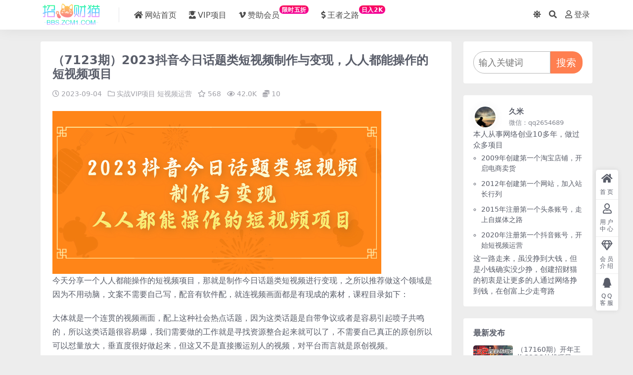

--- FILE ---
content_type: text/html; charset=UTF-8
request_url: https://bbs.zcm1.com/144522.html
body_size: 10276
content:
<!DOCTYPE html>
<html lang="zh-Hans" data-bs-theme="light">
<head>
	<meta http-equiv="Content-Type" content="text/html; charset=UTF-8">
	<meta name="viewport" content="width=device-width, initial-scale=1, minimum-scale=1, maximum-scale=1">
	<link rel="profile" href="https://gmpg.org/xfn/11">
	<title>（7123期）2023抖音今日话题类短视频制作与变现，人人都能操作的短视频项目-招财猫_专注互联网创业项目，分享低成本创业、副业教程</title>
<meta name='robots' content='max-image-preview:large' />
<meta name="keywords" content="实战VIP项目,短视频运营,">
<meta name="description" content="今天分享一个人人都能操作的短视频项目，那就是制作今日话题类短视频进行变现，之所以推荐做这个领域是因为不用动脑，文案不需要自己写，配音有软件配，就连视频画面都是有现成的素材，课程目录如下： 大体就是一个连贯的视频画面，配上这种社会热点话题，因">
<link href="https://bbs.zcm1.com/wp-content/uploads/common/favicon.png" rel="icon">
<style id='wp-img-auto-sizes-contain-inline-css'>
img:is([sizes=auto i],[sizes^="auto," i]){contain-intrinsic-size:3000px 1500px}
/*# sourceURL=wp-img-auto-sizes-contain-inline-css */
</style>
<link rel='stylesheet' id='csf-fa5-css' href='https://bbs.zcm1.com/wp-content/themes/ripro-v5/assets/css/font-awesome/css/all.min.css?ver=5.15.4' media='all' />
<link rel='stylesheet' id='csf-fa5-v4-shims-css' href='https://bbs.zcm1.com/wp-content/themes/ripro-v5/assets/css/font-awesome/css/v4-shims.min.css?ver=5.15.4' media='all' />
<link rel='stylesheet' id='main-css' href='https://bbs.zcm1.com/wp-content/themes/ripro-v5/assets/css/main.min.css?ver=6.4' media='all' />
<script src="https://bbs.zcm1.com/wp-content/themes/ripro-v5/assets/js/jquery.min.js?ver=3.6.0" id="jquery-js"></script>
<link rel="canonical" href="https://bbs.zcm1.com/144522.html" />
<link rel='shortlink' href='https://bbs.zcm1.com/?p=144522' />
<style type="text/css">
/*首页会员介绍居中*/
.home-vip-card .row {
    justify-content: center;
}

/*导航栏上标*/
.new {
    display: inline-block;
    transform: translateY(-12px);
    font-size: .75rem;
    letter-spacing: 0.05em;
    background: linear-gradient(to top, #f308a0 0%, #fb0655 100%);
    color: #ffffff;
    border-radius: 1rem;
    padding: .15rem .275rem;
    line-height: 1;
    font-weight: bold;
}

/*内容页边栏搜索框*/
.searchcontainer {
    display: flex;
    justify-content: center;
    align-items: center;
}

.search {
    width: 100%;
    height: 45px;
    border-radius: 30px 0px 0px 30px;
    padding-left: 10px;
    color: #595d69;
    font-size: 18px;
    border: 1px solid #b6b6b6;
}

.search:focus {
    outline: coral solid 1px;
    border: 1px solid coral;
}

.btnsearch {
    width: 90px;
    height: 45px;
    border: none;
    background-color: coral;
    color: #fff;
    border-radius: 0px 20px 20px 0px;
    font-size: 20px;
    cursor: pointer;
}

.btnsearch:hover {
    background-color: #ff5900;
}

/*边栏二维码*/
.qrcode{
    height:auto;
}

/*站长介绍*/
.author-desc ul{
    list-style-type: circle!important;
    padding-left: 1rem!important;
    font-size: 14px;
}
</style><style type="text/css">.heading{width:10赞助点;}.heading{width:0.N折;}.heading{width:30个;}.heading{width:10赞助点;}.heading{width:9999个;}</style></head>

<body class="wp-singular post-template-default single single-post postid-144522 single-format-standard wp-theme-ripro-v5">


<header class="site-header">

    <div class="container"> <!-- container-fluid px-lg-5 -->
	    <div class="navbar">
	      <div class="logo-wrapper">
	      	<a rel="nofollow noopener noreferrer" href="https://bbs.zcm1.com/"><img class="logo regular" src="https://bbs.zcm1.com/wp-content/uploads/common/logo.png" alt="招财猫_专注互联网创业项目，分享低成本创业、副业教程"></a>		  </div>

	      <div class="sep"></div>
	      
	      <nav class="main-menu d-none d-lg-block">
	        <ul id="header-navbar" class="nav-list"><li class="menu-item"><a href="https://bbs.zcm1.com/"><i class="fas fa-home me-1"></i>网站首页</a></li>
<li class="menu-item"><a href="https://bbs.zcm1.com/category/wangzhuanxiangmu"><i class="fas fa-user-graduate me-1"></i>VIP项目</a></li>
<li class="menu-item"><a href="https://bbs.zcm1.com/117784.html"><i class="fab fa-vimeo-v me-1"></i>赞助会员<span class="new">限时五折</span></a></li>
<li class="menu-item"><a href="https://bbs.zcm1.com/117783.html"><i class="fas fa-dollar-sign me-1"></i>王者之路<span class="new">日入2K</span></a></li>
</ul>	      </nav>
	      
	      <div class="actions">
	        

	<span class="action-btn toggle-color" rel="nofollow noopener noreferrer">
		<span title="亮色模式" data-mod="light" class=" show"><i class="fas fa-sun"></i></span>
		<span title="深色模式" data-mod="dark" class=""><i class="fas fa-moon"></i></span>
	</span>

	<span class="action-btn toggle-search" rel="nofollow noopener noreferrer" title="站内搜索"><i class="fas fa-search"></i></span>




	<a class="action-btn login-btn btn-sm btn" rel="nofollow noopener noreferrer" href="https://bbs.zcm1.com/login?redirect_to=https%3A%2F%2Fbbs.zcm1.com%2F144522.html"><i class="far fa-user me-1"></i>登录</a>


	        <div class="burger d-flex d-lg-none"><i class="fas fa-bars"></i></div>
	      </div>

	      	      <div class="navbar-search">
<div class="search-form">
    <form method="get" action="https://bbs.zcm1.com/">
                    <div class="search-select">
                <select  name='cat' id='cat-search-select' class='form-select'>
	<option value=''>全站</option>
	<option class="level-0" value="120">（16763期）零门槛做多多虚拟类目：机器人帮助发货回客服，轻运营，月入 1-5W 实操路径复制链接</option>
	<option class="level-0" value="119">海外美金AI掘金项目，200U可入门槛，一天一单即可，每天1000-2000很轻松！复制链接</option>
	<option class="level-0" value="118">站长实操</option>
	<option class="level-0" value="117">（13217期）魔法贵州茅台代理，永不淘汰的项目，抛开传统玩法，使用科技，命中率极&#8230;复制链接</option>
	<option class="level-0" value="116">虚拟项目</option>
	<option class="level-0" value="115">（11473期）百度冷门掘金，月入5000＋，无限矩阵放大，实现管道躺赚收益复制链接</option>
	<option class="level-0" value="114">（11381期）一分钟一单，一单利润30+，适合小白操作复制链接</option>
	<option class="level-0" value="113">（11196期）搜狐撸金2.0日入3000+，可无限扩大的翻身项目复制链接</option>
	<option class="level-0" value="112">（11137期）2024拼多多视频变现训练营，账号注册/工具使用/素材库/爆款打造/带货佣金复制链接</option>
	<option class="level-0" value="111">（10899期）2024最新项目，冷门暴利，暑假来临，正是项目利润爆发时期。市场很大，&#8230;复制链接</option>
	<option class="level-0" value="104">美工-摄影-建站</option>
	<option class="level-0" value="102">直播玩法</option>
	<option class="level-0" value="101">人工智能</option>
	<option class="level-0" value="47">站内公告</option>
	<option class="level-0" value="1">实战VIP项目</option>
</select>
            </div>
        
        <div class="search-fields">
          <input type="text" class="" placeholder="输入关键词 回车..." autocomplete="off" value="" name="s" required="required">
          <button title="点击搜索" type="submit"><i class="fas fa-search"></i></button>
      </div>
  </form>
</div>
</div>
		  	      
	    </div>
    </div>

</header>

<div class="header-gap"></div>


<!-- **************** MAIN CONTENT START **************** -->
<main>
	




<div class="container mt-2 mt-sm-4">
	<div class="row g-2 g-md-3 g-lg-4">

		<div class="content-wrapper col-md-12 col-lg-9" data-sticky-content>
			<div class="card">

									<div class="article-header">
						<h1 class="post-title mb-2 mb-lg-3">（7123期）2023抖音今日话题类短视频制作与变现，人人都能操作的短视频项目</h1>						<div class="article-meta">
								<span class="meta-date"><i class="far fa-clock me-1"></i>2023-09-04</span>

	<span class="meta-cat-dot"><i class="far fa-folder me-1"></i><a href="https://bbs.zcm1.com/category/wangzhuanxiangmu">实战VIP项目</a> <a href="https://bbs.zcm1.com/category/wangzhuanxiangmu/duanshipin">短视频运营</a></span>

	<span class="meta-fav d-none d-md-inline-block"><i class="far fa-star me-1"></i>568</span>


	<span class="meta-views"><i class="far fa-eye me-1"></i>42.0K</span>


	<span class="meta-price"><i class="fas fa-coins me-1"></i>10</span>

	<span class="meta-edit"></span></span>
						</div>
					</div>
								
				
<article class="post-content post-144522 post type-post status-publish format-standard has-post-thumbnail hentry category-wangzhuanxiangmu category-duanshipin" >
	<p><img decoding="async" src="https://bbs.zcm1.com/wp-content/uploads/2023/09/20230910182745-64fe0aa176311.jpg"><br />
今天分享一个人人都能操作的短视频项目，那就是制作今日话题类短视频进行变现，之所以推荐做这个领域是因为不用动脑，文案不需要自己写，配音有软件配，就连视频画面都是有现成的素材，课程目录如下：</p>
<p>大体就是一个连贯的视频画面，配上这种社会热点话题，因为这类话题是自带争议或者是容易引起喷子共鸣的，所以这类话题很容易爆，我们需要做的工作就是寻找资源整合起来就可以了，不需要自己真正的原创所以可以怼量放大，垂直度很好做起来，但这又不是直接搬运别人的视频，对平台而言就是原创视频。</p>
<p>视频无非是由文案，配音，画面三个部分组成，下面就各个击破，先说文案从哪里来，我们可以先在抖音上找一些口播类的主播，这些几十上百万粉丝口播类主播都有一个共同点，那就是挺会带节奏的，口播视频都是找的一些具有争议的，所以他们的视频很容易爆。</p>
<p>整个流程打通了，接下来就是日更保持活跃度了，因为这类视频是自带热点话题的，所以很容易上热门涨粉，后续变现主要是这几块，中视频计划，涨粉直接卖号，收徒培训，接星图广告拿佣金，挂小程序/appCPS，小说推文变现等。只要有粉丝有播放量就不愁变现。</p>
<p>课程内容：</p>
<p>1.为何选择今日话题类短视频赛道及案例展示.mp4</p>
<p>2.如何挑选话题及获取文案实操.mp4</p>
<p>3.如何获取短视频画面素材，mp4</p>
<p>4.如何制作配音.mp4</p>
<p>5.完整的视频输出流程演示，mp4</p>
<p>6.盈利渠道的讲解.mp4</p>



<div class="ri-hide-warp">
			<span class="hide-msg"><i class="fas fa-lock me-1"></i>隐藏内容</span>
		<div class="hide-buy-warp">
					<div class="buy-title"><i class="fas fa-lock me-1"></i>本内容需权限查看</div>
			<div class="buy-btns">
			  <button class="btn btn-danger px-4 rounded-pill js-pay-action" data-id="144522" data-type="1" data-info=""><i class="fab fa-shopify me-1"></i>购买查看权限</button>
			</div>

			<div class="buy-desc">

				<ul class="prices-info">
				<li class="price-item no">普通用户: <span><i class="fas fas fa-coins me-1"></i>10赞助点</span></li><li class="price-item vip">VIP会员: <span>免费</span></li><li class="price-item boosvip">永久会员: <span>免费</span></li>				</ul>

			</div>

			<div class="buy-count"><i class="fab fa-hotjar me-1"></i>已有<span>30</span>人解锁查看</div>		
		</div>

	</div>



	<div class="entry-copyright">
	<i class="fas fa-info-circle me-1"></i>声明：本站为非盈利性赞助网站，本站所有教程收集自互联网，版权属原著所有，如有需要请购买正版。如若本站内容侵犯了您的合法权益，可联系我们进行处理。</div>
</article>




<div class="entry-social">

	<div class="row mt-2 mt-lg-3">
		
		<div class="col">
					</div>

		<div class="col-auto">
			
						<a class="btn btn-sm btn-info-soft post-share-btn" href="javascript:void(0);"><i class="fas fa-share-alt me-1"></i>分享</a>
			
						<a class="btn btn-sm btn-success-soft post-fav-btn" href="javascript:void(0);" data-is="1"><i class="far fa-star me-1"></i></i>收藏</a>
			
						<a class="btn btn-sm btn-danger-soft post-like-btn" href="javascript:void(0);" data-text="已点赞"><i class="far fa-heart me-1"></i>点赞(<span class="count">518</span>)</a>
			
		</div>
	</div>

</div>
			</div>
			
			

<div class="entry-navigation">
    <div class="row g-3">
                <div class="col-lg-6 col-12">
            <a class="entry-page-prev" href="https://bbs.zcm1.com/144525.html" title="（7122期）2023AI文库项目，原创稿件通过率90%，无脑操作可批量放大">
                <div class="entry-page-icon"><i class="fas fa-arrow-left"></i></div>
                <div class="entry-page-info">
                    <span class="d-block rnav">上一篇</span>
                    <div class="title">（7122期）2023AI文库项目，原创稿件通过率90%，无脑操作可批量放大</div>
                </div>
            </a>
        </div>
                        <div class="col-lg-6 col-12">
            <a class="entry-page-next" href="https://bbs.zcm1.com/144519.html" title="（7124期）大师文化变现项目 年入千万的优质赛道">
                <div class="entry-page-info">
                    <span class="d-block rnav">下一篇</span>
                    <div class="title">（7124期）大师文化变现项目 年入千万的优质赛道</div>
                </div>
                <div class="entry-page-icon"><i class="fas fa-arrow-right"></i></div>
            </a>
        </div>
            </div>
</div>			
			
<div class="related-posts">
   <h2 class="related-posts-title"><i class="fab fa-hive me-1"></i>相关文章</h2>
   <div class="row g-2 g-md-3 row-cols-2 row-cols-md-3 row-cols-lg-4">
    

	<div class="col">
		<article class="post-item item-grid">

			<div class="tips-badge position-absolute top-0 start-0 z-1 m-2">
							</div>

			<div class="entry-media ratio ratio-3x2">
				<a target="_blank" class="media-img lazy bg-contain bg-center" href="https://bbs.zcm1.com/165559.html" title="（1078期）半镜先生：剧作法精髓，编剧/写小说/编故事/写作直取精华一点即通" data-bg="https://bbs.zcm1.com/wp-content/uploads/2023/09/20230911043943-64fe9a0fae47d-300x200.gif">
									</a>
			</div>

			<div class="entry-wrapper">
									<div class="entry-cat-dot"><a href="https://bbs.zcm1.com/category/wangzhuanxiangmu">实战VIP项目</a> <a href="https://bbs.zcm1.com/category/wangzhuanxiangmu/wenanxiezuo">文案写作</a></div>
				
				<h2 class="entry-title">
					<a target="_blank" href="https://bbs.zcm1.com/165559.html" title="（1078期）半镜先生：剧作法精髓，编剧/写小说/编故事/写作直取精华一点即通">（1078期）半镜先生：剧作法精髓，编剧/写小说/编故事/写作直取精华一点即通</a>
				</h2>

				
									<div class="entry-meta">
						<span class="meta-date"><i class="far fa-clock me-1"></i><time class="pub-date" datetime="2020-02-06T12:03:00+08:00">6 年前</time></span>
						<span class="meta-likes d-none d-md-inline-block"><i class="far fa-heart me-1"></i>900</span>
						<span class="meta-fav d-none d-md-inline-block"><i class="far fa-star me-1"></i>1.6K</span>
						<span class="meta-views"><i class="far fa-eye me-1"></i>61.1K</span>
												<span class="meta-price"><i class="fas fa-coins me-1"></i>10</span>
											</div>
							</div>
		</article>
	</div>



	<div class="col">
		<article class="post-item item-grid">

			<div class="tips-badge position-absolute top-0 start-0 z-1 m-2">
							</div>

			<div class="entry-media ratio ratio-3x2">
				<a target="_blank" class="media-img lazy bg-contain bg-center" href="https://bbs.zcm1.com/156036.html" title="（3798期）2022淘宝截流升级玩法：蓝海截流从0到起店实操全流程 价值千元！" data-bg="https://bbs.zcm1.com/wp-content/uploads/2023/09/20230910235001-64fe562976cd5-300x200.jpg">
									</a>
			</div>

			<div class="entry-wrapper">
									<div class="entry-cat-dot"><a href="https://bbs.zcm1.com/category/wangzhuanxiangmu/dianshang">国内电商</a> <a href="https://bbs.zcm1.com/category/wangzhuanxiangmu">实战VIP项目</a></div>
				
				<h2 class="entry-title">
					<a target="_blank" href="https://bbs.zcm1.com/156036.html" title="（3798期）2022淘宝截流升级玩法：蓝海截流从0到起店实操全流程 价值千元！">（3798期）2022淘宝截流升级玩法：蓝海截流从0到起店实操全流程 价值千元！</a>
				</h2>

				
									<div class="entry-meta">
						<span class="meta-date"><i class="far fa-clock me-1"></i><time class="pub-date" datetime="2022-09-18T10:38:00+08:00">3 年前</time></span>
						<span class="meta-likes d-none d-md-inline-block"><i class="far fa-heart me-1"></i>749</span>
						<span class="meta-fav d-none d-md-inline-block"><i class="far fa-star me-1"></i>1.3K</span>
						<span class="meta-views"><i class="far fa-eye me-1"></i>23.4K</span>
												<span class="meta-price"><i class="fas fa-coins me-1"></i>10</span>
											</div>
							</div>
		</article>
	</div>



	<div class="col">
		<article class="post-item item-grid">

			<div class="tips-badge position-absolute top-0 start-0 z-1 m-2">
							</div>

			<div class="entry-media ratio ratio-3x2">
				<a target="_blank" class="media-img lazy bg-contain bg-center" href="https://bbs.zcm1.com/145292.html" title="（6866期）某高赞电子书《你的 人生，缺块 拼图——我靠“割韭菜”，年赚 500 万》" data-bg="https://bbs.zcm1.com/wp-content/uploads/2023/09/20230910190006-64fe123611f37-300x200.jpg">
									</a>
			</div>

			<div class="entry-wrapper">
									<div class="entry-cat-dot"><a href="https://bbs.zcm1.com/category/wangzhuanxiangmu">实战VIP项目</a> <a href="https://bbs.zcm1.com/category/wangzhuanxiangmu/remenxiangmu">热门给力项目</a></div>
				
				<h2 class="entry-title">
					<a target="_blank" href="https://bbs.zcm1.com/145292.html" title="（6866期）某高赞电子书《你的 人生，缺块 拼图——我靠“割韭菜”，年赚 500 万》">（6866期）某高赞电子书《你的 人生，缺块 拼图——我靠“割韭菜”，年赚 500 万》</a>
				</h2>

				
									<div class="entry-meta">
						<span class="meta-date"><i class="far fa-clock me-1"></i><time class="pub-date" datetime="2023-08-13T14:05:00+08:00">2 年前</time></span>
						<span class="meta-likes d-none d-md-inline-block"><i class="far fa-heart me-1"></i>642</span>
						<span class="meta-fav d-none d-md-inline-block"><i class="far fa-star me-1"></i>1.1K</span>
						<span class="meta-views"><i class="far fa-eye me-1"></i>28.0K</span>
												<span class="meta-price"><i class="fas fa-coins me-1"></i>10</span>
											</div>
							</div>
		</article>
	</div>



	<div class="col">
		<article class="post-item item-grid">

			<div class="tips-badge position-absolute top-0 start-0 z-1 m-2">
							</div>

			<div class="entry-media ratio ratio-3x2">
				<a target="_blank" class="media-img lazy bg-contain bg-center" href="https://bbs.zcm1.com/193310.html" title="（12458期）公众号流量主实战：独家赛道玩法+高效工具+AI辅助创作，助你日进斗金" data-bg="https://bbs.zcm1.com/wp-content/uploads/2024/09/3f93084e43ec12a-300x200.jpg">
									</a>
			</div>

			<div class="entry-wrapper">
									<div class="entry-cat-dot"><a href="https://bbs.zcm1.com/category/wangzhuanxiangmu/gongzhonghao">公众号</a> <a href="https://bbs.zcm1.com/category/wangzhuanxiangmu">实战VIP项目</a></div>
				
				<h2 class="entry-title">
					<a target="_blank" href="https://bbs.zcm1.com/193310.html" title="（12458期）公众号流量主实战：独家赛道玩法+高效工具+AI辅助创作，助你日进斗金">（12458期）公众号流量主实战：独家赛道玩法+高效工具+AI辅助创作，助你日进斗金</a>
				</h2>

				
									<div class="entry-meta">
						<span class="meta-date"><i class="far fa-clock me-1"></i><time class="pub-date" datetime="2024-09-04T13:29:00+08:00">1 年前</time></span>
						<span class="meta-likes d-none d-md-inline-block"><i class="far fa-heart me-1"></i>22</span>
						<span class="meta-fav d-none d-md-inline-block"><i class="far fa-star me-1"></i>87</span>
						<span class="meta-views"><i class="far fa-eye me-1"></i>8.2K</span>
												<span class="meta-price"><i class="fas fa-coins me-1"></i>10</span>
											</div>
							</div>
		</article>
	</div>

    </div>
</div>

			
		</div>

		<div class="sidebar-wrapper col-md-12 col-lg-3 h-100" data-sticky>
			<div class="sidebar">
				<div id="custom_html-3" class="widget_text widget widget_custom_html"><div class="textwidget custom-html-widget"><div>
	<form role="search" method="get" action="https://bbs.zcm1.com/" class="searchcontainer">
	<input type="search" name="s" placeholder="输入关键词" class="search">
	<button type="submit" class="btnsearch" >搜索</button>
	</form>
</div></div></div><div id="custom_html-4" class="widget_text widget widget_custom_html"><div class="textwidget custom-html-widget"><div class="author-header">
	<div class="row align-items-center">
		<div class="col-auto">
			<div class="avatar">
				<img class="lazy avatar-img rounded-circle border border-white border-3 shadow entered loaded"
                         data-src="//bbs.zcm1.com/wp-content/uploads/1234/01/69864ea03ebb325.jpg"
                         data-ll-status="loaded" src="//bbs.zcm1.com/wp-content/uploads/1234/01/69864ea03ebb325.jpg">
			</div>
		</div>
		<div class="col">
			<span class="d-block h6 fw-bold mb-1">久米</span>
			<small class="d-block text-muted">微信：qq2654689</small>
		</div>
	</div>
</div>
<div class="author-desc">
	<span>本人从事网络创业10多年，做过众多项目</span>
	<ul>
		<li>2009年创建第一个淘宝店铺，开启电商卖货</li>
		<li>2012年创建第一个网站，加入站长行列</li>
		<li>2015年注册第一个头条账号，走上自媒体之路</li>
		<li>2020年注册第一个抖音账号，开始短视频运营</li>
</ul>
<span>这一路走来，虽没挣到大钱，但是小钱确实没少挣，创建招财猫的初衷是让更多的人通过网络挣到钱，在创富上少走弯路</span>
</div></div></div><div id="ri_sidebar_posts_widget-2" class="widget sidebar-posts-list">
<h5 class="widget-title">最新发布</h5>

<div class="row g-3 row-cols-1">
  
    <div class="col">
      <article class="post-item item-list">

        <div class="entry-media ratio ratio-3x2 col-auto">
          <a target="_blank" class="media-img lazy" href="https://bbs.zcm1.com/210482.html" title="（17160期）开年王炸CSGO挂机项目，单日捡漏1000+，无需电脑操作，无需进入游戏，支持任何验证" data-bg="https://bbs.zcm1.com/wp-content/uploads/2026/01/e725e1133eea817-300x200.jpg"></a>
        </div>

        <div class="entry-wrapper">
          <div class="entry-body">
            <h2 class="entry-title">
              <a target="_blank" href="https://bbs.zcm1.com/210482.html" title="（17160期）开年王炸CSGO挂机项目，单日捡漏1000+，无需电脑操作，无需进入游戏，支持任何验证">（17160期）开年王炸CSGO挂机项目，单日捡漏1000+，无需电脑操作，无需进入游戏，支持任何验证</a>
            </h2>
          </div>
        </div>

      </article>
    </div>

  
    <div class="col">
      <article class="post-item item-list">

        <div class="entry-media ratio ratio-3x2 col-auto">
          <a target="_blank" class="media-img lazy" href="https://bbs.zcm1.com/210479.html" title="（17159期）26年快手无人直播3.0升级玩法，低成本高回报，月入2w+" data-bg="https://bbs.zcm1.com/wp-content/uploads/2026/01/7949d6f0234e216-300x200.jpg"></a>
        </div>

        <div class="entry-wrapper">
          <div class="entry-body">
            <h2 class="entry-title">
              <a target="_blank" href="https://bbs.zcm1.com/210479.html" title="（17159期）26年快手无人直播3.0升级玩法，低成本高回报，月入2w+">（17159期）26年快手无人直播3.0升级玩法，低成本高回报，月入2w+</a>
            </h2>
          </div>
        </div>

      </article>
    </div>

  
    <div class="col">
      <article class="post-item item-list">

        <div class="entry-media ratio ratio-3x2 col-auto">
          <a target="_blank" class="media-img lazy" href="https://bbs.zcm1.com/210485.html" title="（17158期）无人直播实战课-2026更新：纯无玩法、实景AI、真人玩法、绿幕玩法、真转无玩法、麒麟臂摇手等" data-bg="https://bbs.zcm1.com/wp-content/uploads/2026/01/c08dbf8ce1c1e49-300x200.jpg"></a>
        </div>

        <div class="entry-wrapper">
          <div class="entry-body">
            <h2 class="entry-title">
              <a target="_blank" href="https://bbs.zcm1.com/210485.html" title="（17158期）无人直播实战课-2026更新：纯无玩法、实景AI、真人玩法、绿幕玩法、真转无玩法、麒麟臂摇手等">（17158期）无人直播实战课-2026更新：纯无玩法、实景AI、真人玩法、绿幕玩法、真转无玩法、麒麟臂摇手等</a>
            </h2>
          </div>
        </div>

      </article>
    </div>

  
    <div class="col">
      <article class="post-item item-list">

        <div class="entry-media ratio ratio-3x2 col-auto">
          <a target="_blank" class="media-img lazy" href="https://bbs.zcm1.com/210488.html" title="（17157期）【IP爆款口播AI智能】&#8211;软件制作IP口播视频，不是扣子工作流。5分钟一条口播IP爆款视频，轻&#8230;" data-bg="https://bbs.zcm1.com/wp-content/uploads/2026/01/aa1184eea03f917-300x200.jpg"></a>
        </div>

        <div class="entry-wrapper">
          <div class="entry-body">
            <h2 class="entry-title">
              <a target="_blank" href="https://bbs.zcm1.com/210488.html" title="（17157期）【IP爆款口播AI智能】&#8211;软件制作IP口播视频，不是扣子工作流。5分钟一条口播IP爆款视频，轻&#8230;">（17157期）【IP爆款口播AI智能】&#8211;软件制作IP口播视频，不是扣子工作流。5分钟一条口播IP爆款视频，轻&#8230;</a>
            </h2>
          </div>
        </div>

      </article>
    </div>

  
    <div class="col">
      <article class="post-item item-list">

        <div class="entry-media ratio ratio-3x2 col-auto">
          <a target="_blank" class="media-img lazy" href="https://bbs.zcm1.com/210491.html" title="（17156期）2026全域投放实战宝典5.0：从精准起号到稳定放量的全流程高阶打法拆解！" data-bg="https://bbs.zcm1.com/wp-content/uploads/2026/01/78c2cc7884306b8-300x200.jpg"></a>
        </div>

        <div class="entry-wrapper">
          <div class="entry-body">
            <h2 class="entry-title">
              <a target="_blank" href="https://bbs.zcm1.com/210491.html" title="（17156期）2026全域投放实战宝典5.0：从精准起号到稳定放量的全流程高阶打法拆解！">（17156期）2026全域投放实战宝典5.0：从精准起号到稳定放量的全流程高阶打法拆解！</a>
            </h2>
          </div>
        </div>

      </article>
    </div>

  
    <div class="col">
      <article class="post-item item-list">

        <div class="entry-media ratio ratio-3x2 col-auto">
          <a target="_blank" class="media-img lazy" href="https://bbs.zcm1.com/210494.html" title="（17155期）宝妈 / 副业党首选！拼多多虚拟电商玩法，稳定日入 1K，可批量复制" data-bg="https://bbs.zcm1.com/wp-content/uploads/2026/01/242215b5c4beacb-300x200.jpg"></a>
        </div>

        <div class="entry-wrapper">
          <div class="entry-body">
            <h2 class="entry-title">
              <a target="_blank" href="https://bbs.zcm1.com/210494.html" title="（17155期）宝妈 / 副业党首选！拼多多虚拟电商玩法，稳定日入 1K，可批量复制">（17155期）宝妈 / 副业党首选！拼多多虚拟电商玩法，稳定日入 1K，可批量复制</a>
            </h2>
          </div>
        </div>

      </article>
    </div>

  </div>

</div>			</div>
		</div>

	</div>
</div>
</main>
<!-- **************** MAIN CONTENT END **************** -->

<!-- =======================
Footer START -->
<footer class="site-footer py-md-4 py-2 mt-2 mt-md-4">
	<div class="container">

		

<div class="row d-none d-lg-flex mb-3">
  <div class="col-md-4">
    <div class="logo-wrapper">
      <a href="https://bbs.zcm1.com/"><img class="logo regular" src="https://bbs.zcm1.com/wp-content/uploads/common/logo.png" alt="招财猫_专注互联网创业项目，分享低成本创业、副业教程"></a>    </div>
    <p class="small mb-0">招财猫，长期更新创业教程、自媒体、抖音，快手短视频等，视频教程以及营销软件、源码、淘宝虚拟资源等，长期更新各大付费创业项目</p>
  </div>

  <div class="col-md-2">
    <h4 class="widget-title">快速导航</h4>
    <ul class="list-unstyled widget-links">
      <li><a href="https://bbs.zcm1.com/user">个人中心</a></li><li><a href="https://bbs.zcm1.com/category/wangzhuanxiangmu">实战VIP项目</a></li>    </ul>
  </div>

  <div class="col-md-2">
    <h4 class="widget-title">关于本站</h4>
    <ul class="list-unstyled widget-links">
      <li><a href="https://bbs.zcm1.com/vip-prices">VIP介绍</a></li><li><a href="https://bbs.zcm1.com/user/ticket">客服咨询</a></li><li><a href="https://bbs.zcm1.com/user/aff">推广计划</a></li>    </ul>
  </div>

  <div class="col-md-4">
    <h4 class="widget-title">联系我们</h4>
    <div class=""><img width="80" height="80" src="https://bbs.zcm1.com/wp-content/uploads/common/wx.png" style="float: left;" title="微信二维码"></div>
  </div>
</div>


		<div class="text-center small w-100">
			<div>Copyright © 2023 招财猫 bbs.zcm1.com </br>
本站为非盈利性赞助网站，本站所有教程收集自互联网，版权属原著所有，如有需要请购买正版</br>
如本站内容无意侵犯了您的合法权益，敬请来信联系我们，我们将立即删除</div>
			<div class=""><a href="https://beian.miit.gov.cn" target="_blank" rel="noreferrer nofollow">粤ICP备19084098号</a></div>
		</div>

		
		
	</div>
</footer>
<!-- =======================
Footer END -->


<!-- Back to top rollbar-->
	<div class="rollbar">
		<ul class="actions">
			<li><a target="" href="https://bbs.zcm1.com/" rel="nofollow noopener noreferrer"><i class="fas fa-home"></i><span>首页</span></a></li><li><a target="" href="https://bbs.zcm1.com/user" rel="nofollow noopener noreferrer"><i class="far fa-user"></i><span>用户中心</span></a></li><li><a target="" href="https://bbs.zcm1.com/vip-prices" rel="nofollow noopener noreferrer"><i class="fa fa-diamond"></i><span>会员介绍</span></a></li><li><a target="" href="http://wpa.qq.com/msgrd?v=3&amp;uin=2654689&amp;site=qq&amp;menu=yes" rel="nofollow noopener noreferrer"><i class="fab fa-qq"></i><span>QQ客服</span></a></li>		</ul>
	</div>
<div class="back-top"><i class="fas fa-caret-up"></i></div>

<!-- m-navbar -->
	<div class="m-navbar">
		<ul>
			<li><a target="" href="https://bbs.zcm1.com" rel="nofollow noopener noreferrer"><i class="fas fa-home"></i><span>首页</span></a></li><li><a target="" href="https://bbs.zcm1.com/category/wangzhuanxiangmu" rel="nofollow noopener noreferrer"><i class="fas fa-layer-group"></i><span>项目</span></a></li><li><a target="" href="https://bbs.zcm1.com/vip-prices" rel="nofollow noopener noreferrer"><i class="far fa-gem"></i><span>会员</span></a></li><li><a target="" href="https://bbs.zcm1.com/user" rel="nofollow noopener noreferrer"><i class="fas fa-user"></i><span>我的</span></a></li>		</ul>
	</div>

<!-- dimmer-->
<div class="dimmer"></div>

<div class="off-canvas">
  <div class="canvas-close"><i class="fas fa-times"></i></div>
  
  <div class="logo-wrapper">
  	<a href="https://bbs.zcm1.com/"><img class="logo regular" src="https://bbs.zcm1.com/wp-content/uploads/common/logo.png" alt="招财猫_专注互联网创业项目，分享低成本创业、副业教程"></a>  </div>

  
  <div class="mobile-menu d-block d-lg-none"></div>

</div>



<script type="speculationrules">
{"prefetch":[{"source":"document","where":{"and":[{"href_matches":"/*"},{"not":{"href_matches":["/wp-*.php","/wp-admin/*","/wp-content/uploads/*","/wp-content/*","/wp-content/plugins/*","/wp-content/themes/ripro-v5/*","/*\\?(.+)"]}},{"not":{"selector_matches":"a[rel~=\"nofollow\"]"}},{"not":{"selector_matches":".no-prefetch, .no-prefetch a"}}]},"eagerness":"conservative"}]}
</script>
<script src="https://bbs.zcm1.com/wp-content/themes/ripro-v5/assets/js/highlight.min.js?ver=11.7.0" id="highlight-js"></script>
<script src="https://bbs.zcm1.com/wp-content/themes/ripro-v5/assets/js/vendor.min.js?ver=6.4" id="vendor-js"></script>
<script id="main-js-extra">
var zb = {"home_url":"https://bbs.zcm1.com","ajax_url":"https://bbs.zcm1.com/wp-admin/admin-ajax.php","theme_url":"https://bbs.zcm1.com/wp-content/themes/ripro-v5","singular_id":"144522","post_content_nav":"1","site_notify_auto":"0","current_user_id":"0","ajax_nonce":"73b5012ed4","gettext":{"__copypwd":"\u5bc6\u7801\u5df2\u590d\u5236\u526a\u8d34\u677f","__copybtn":"\u590d\u5236","__copy_succes":"\u590d\u5236\u6210\u529f","__comment_be":"\u63d0\u4ea4\u4e2d...","__comment_succes":"\u8bc4\u8bba\u6210\u529f","__comment_succes_n":"\u8bc4\u8bba\u6210\u529f\uff0c\u5373\u5c06\u5237\u65b0\u9875\u9762","__buy_be_n":"\u8bf7\u6c42\u652f\u4ed8\u4e2d\u00b7\u00b7\u00b7","__buy_no_n":"\u652f\u4ed8\u5df2\u53d6\u6d88","__is_delete_n":"\u786e\u5b9a\u5220\u9664\u6b64\u8bb0\u5f55\uff1f"}};
//# sourceURL=main-js-extra
</script>
<script src="https://bbs.zcm1.com/wp-content/themes/ripro-v5/assets/js/main.min.js?ver=6.4" id="main-js"></script>

<!-- 自定义js代码 统计代码 -->
<script>
var _hmt = _hmt || [];
(function() {
  var hm = document.createElement("script");
  hm.src = "https://hm.bai"+"du.com/hm.js?13cb186f8e428f"+"2ca15eeb18f2537d9e";
  var s = document.getElementsByTagName("script")[0]; 
  s.parentNode.insertBefore(hm, s);
})();
</script>
<!-- 自定义js代码 统计代码 END -->

</body>
</html>
